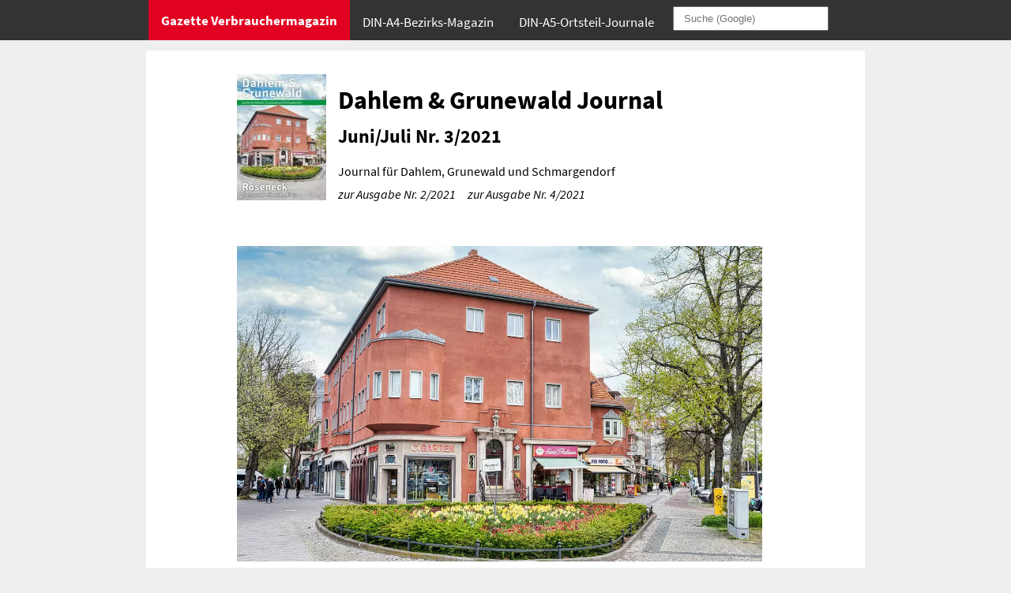

--- FILE ---
content_type: text/html
request_url: https://www.gazette-berlin.de/artikel/dahlem-grunewald-journal-2021-03.html
body_size: 36571
content:
<!doctype html>
<html lang="de"> <head> <meta charset="utf-8"> <title>Dahlem &amp; Grunewald Journal, Juni/Juli Nr. 3/2021</title>  <meta name="robots" content="noindex, follow"> <link rel="canonical" href="https://www.gazette-berlin.de/artikel/dahlem-grunewald-journal-2021-03.html" /> <meta name="viewport" content="width=device-width,minimum-scale=1,initial-scale=1" /> <link rel="shortcut icon" type="image/x-icon" href="/_icons/favicon.ico"><link rel="icon" type="image/x-icon" href="/_icons/favicon.ico"><link rel="icon" type="image/gif" href="/_icons/favicon.gif"><link rel="icon" type="image/png" href="/_icons/favicon.png"><link rel="apple-touch-icon" href="https://www.gazette-berlin.de/_icons/apple-touch-icon.png"><link rel="apple-touch-icon" href="https://www.gazette-berlin.de/_icons/apple-touch-icon-57x57.png" sizes="57x57"><link rel="apple-touch-icon" href="https://www.gazette-berlin.de/_icons/apple-touch-icon-60x60.png" sizes="60x60"><link rel="apple-touch-icon" href="https://www.gazette-berlin.de/_icons/apple-touch-icon-72x72.png" sizes="72x72"><link rel="apple-touch-icon" href="https://www.gazette-berlin.de/_icons/apple-touch-icon-76x76.png" sizes="76x76"><link rel="apple-touch-icon" href="https://www.gazette-berlin.de/_icons/apple-touch-icon-114x114.png" sizes="114x114"><link rel="apple-touch-icon" href="https://www.gazette-berlin.de/_icons/apple-touch-icon-120x120.png" sizes="120x120"><link rel="apple-touch-icon" href="https://www.gazette-berlin.de/_icons/apple-touch-icon-128x128.png" sizes="128x128"><link rel="apple-touch-icon" href="https://www.gazette-berlin.de/_icons/apple-touch-icon-144x144.png" sizes="144x144"><link rel="apple-touch-icon" href="https://www.gazette-berlin.de/_icons/apple-touch-icon-152x152.png" sizes="152x152"><link rel="apple-touch-icon" href="https://www.gazette-berlin.de/_icons/apple-touch-icon-180x180.png" sizes="180x180"><link rel="apple-touch-icon" href="https://www.gazette-berlin.de/_icons/apple-touch-icon-precomposed.png"><link rel="icon" type="image/png" href="https://www.gazette-berlin.de/_icons/favicon-16x16.png" sizes="16x16"><link rel="icon" type="image/png" href="https://www.gazette-berlin.de/_icons/favicon-32x32.png" sizes="32x32"><link rel="icon" type="image/png" href="https://www.gazette-berlin.de/_icons/favicon-96x96.png" sizes="96x96"><link rel="icon" type="image/png" href="https://www.gazette-berlin.de/_icons/favicon-160x160.png" sizes="160x160"><link rel="icon" type="image/png" href="https://www.gazette-berlin.de/_icons/favicon-192x192.png" sizes="192x192"><link rel="icon" type="image/png" href="https://www.gazette-berlin.de/_icons/favicon-196x196.png" sizes="196x196">  <style > body {background-color:#efefef; padding:0; margin:0;} 		/* source-sans-pro-regular - latin */ 		@font-face { 		  font-family: 'Source Sans Pro'; 		  font-style: normal; 		  font-weight: 400; 		  src: url('/fonts/source-sans-pro-v14-latin-regular.eot'); /* IE9 Compat Modes */ 		  src: local('Source Sans Pro Regular'), local('SourceSansPro-Regular'), 			   url('/fonts/source-sans-pro-v14-latin-regular.eot?#iefix') format('embedded-opentype'), /* IE6-IE8 */ 			   url('/fonts/source-sans-pro-v14-latin-regular.woff2') format('woff2'), /* Super Modern Browsers */ 			   url('/fonts/source-sans-pro-v14-latin-regular.woff') format('woff'), /* Modern Browsers */ 			   url('/fonts/source-sans-pro-v14-latin-regular.ttf') format('truetype'), /* Safari, Android, iOS */ 			   url('/fonts/source-sans-pro-v14-latin-regular.svg#SourceSansPro') format('svg'); /* Legacy iOS */ 			font-display: swap; 		} 		/* source-sans-pro-italic - latin */ 		@font-face { 		  font-family: 'Source Sans Pro'; 		  font-style: italic; 		  font-weight: 400; 		  src: url('/fonts/source-sans-pro-v14-latin-italic.eot'); /* IE9 Compat Modes */ 		  src: local('Source Sans Pro Italic'), local('SourceSansPro-Italic'), 			   url('/fonts/source-sans-pro-v14-latin-italic.eot?#iefix') format('embedded-opentype'), /* IE6-IE8 */ 			   url('/fonts/source-sans-pro-v14-latin-italic.woff2') format('woff2'), /* Super Modern Browsers */ 			   url('/fonts/source-sans-pro-v14-latin-italic.woff') format('woff'), /* Modern Browsers */ 			   url('/fonts/source-sans-pro-v14-latin-italic.ttf') format('truetype'), /* Safari, Android, iOS */ 			   url('/fonts/source-sans-pro-v14-latin-italic.svg#SourceSansPro') format('svg'); /* Legacy iOS */ 			   font-display: swap; 		} 		/* source-sans-pro-700 - latin */ 		@font-face { 		  font-family: 'Source Sans Pro'; 		  font-style: normal; 		  font-weight: 700; 		  src: url('/fonts/source-sans-pro-v14-latin-700.eot'); /* IE9 Compat Modes */ 		  src: local('Source Sans Pro Bold'), local('SourceSansPro-Bold'), 			   url('/fonts/source-sans-pro-v14-latin-700.eot?#iefix') format('embedded-opentype'), /* IE6-IE8 */ 			   url('/fonts/source-sans-pro-v14-latin-700.woff2') format('woff2'), /* Super Modern Browsers */ 			   url('/fonts/source-sans-pro-v14-latin-700.woff') format('woff'), /* Modern Browsers */ 			   url('/fonts/source-sans-pro-v14-latin-700.ttf') format('truetype'), /* Safari, Android, iOS */ 			   url('/fonts/source-sans-pro-v14-latin-700.svg#SourceSansPro') format('svg'); /* Legacy iOS */ 			   font-display: swap; 		} 		/* source-sans-pro-700italic - latin */ 		@font-face { 		  font-family: 'Source Sans Pro'; 		  font-style: italic; 		  font-weight: 700; 		  src: url('/fonts/source-sans-pro-v14-latin-700italic.eot'); /* IE9 Compat Modes */ 		  src: local('Source Sans Pro Bold Italic'), local('SourceSansPro-BoldItalic'), 			   url('/fonts/source-sans-pro-v14-latin-700italic.eot?#iefix') format('embedded-opentype'), /* IE6-IE8 */ 			   url('/fonts/source-sans-pro-v14-latin-700italic.woff2') format('woff2'), /* Super Modern Browsers */ 			   url('/fonts/source-sans-pro-v14-latin-700italic.woff') format('woff'), /* Modern Browsers */ 			   url('/fonts/source-sans-pro-v14-latin-700italic.ttf') format('truetype'), /* Safari, Android, iOS */ 			   url('/fonts/source-sans-pro-v14-latin-700italic.svg#SourceSansPro') format('svg'); /* Legacy iOS */ 			   font-display: swap; 		}  		  body {font: 1em/1.5em 'Source Sans Pro',sans-serif;} p {font-family: 'Source Sans Pro', sans-serif; margin: 0.3em 0 0.3em 0;} h1, h2, h3, h4, h5, h6 {font-family: 'Source Sans Pro', sans-serif; font-weight: bold;} a {color: black; text-decoration: none;} a:hover, a:active {text-decoration: underline;} p a {font-style: italic; } h3 {font: 1.5em/1.3em 'Source Sans Pro',sans-serif; margin: 0.3em 0;} h4 {font: bold 1em/1.5em 'Source Sans Pro',sans-serif; margin: 0.2em 0;} 		 		.wraper{max-width:880px; overflow: hidden; padding: 15px; margin: 4em auto 15px auto; background-color:#fff;} 		@media (max-width:750px){.wraper{margin: 15px auto; }} 		.teaserGrid .bigPicture {display:none;} 		.imgLink{display:block; overflow: hidden;}  		.teaserGrid {padding-top: 15px;} 		.c {text-align: center;}  		.ausgabenKopf{display: flex; margin:15px 100px;}  		.ausgabenKopf .textDiv {margin-left: 15px;}  		@media (max-width:899px){ 			.ausgabenKopf{ margin:15px 5%;} 			.ausgabenKopf h1{margin-top:0;} 		} 		@media (max-width:649px){ 			.ausgabenKopf{ margin:10px 0;} 		} 		 		 		.teaserGrid{ padding: 15px 100px;} 		.teaserGrid article {display: flex; margin-top:20px;} 		/*.teaserGrid article.teGerade {flex-direction: row-reverse;}*/ 		.teaserGrid article a.imgLink {display: block; width: 200px; margin: 13px 15px 0 0;} 		.teaserGrid article img {object-fit: cover; width: 200px; height: 200px;} 		.teaserGrid article .textDiv { width: 465px;} 		.teaserGrid article .textDiv p {font-size: 1em; line-height:1.4;} 		.teaserGrid article .textDiv h3 {font-size: 1.2em;} 		.teaserGrid article .textDiv h4 {font-size: 0.9em; margin:0;} 		.teaserGrid .teaserNoPic .textDiv h3 {font-size: 2em;} 		.teaserGrid .teaserNoPic .textDiv h4 {font-size: 1.3em; font-weight: normal;} 		 		.teaserGrid .firstTeaser {display: block; } 		.teaserGrid .firstTeaser .textDiv { width: auto;} 		.teaserGrid .firstTeaser  a.imgLink {width: auto; } 		.teaserGrid article.firstTeaser img.smallPicture {display:none;}  		.teaserGrid article.firstTeaser picture.bigPicture, .teaserGrid article.firstTeaser picture.bigPicture img{display:block; object-fit: cover; width: 100%; height:400px;} 		.teaserGrid article.firstTeaser h3 {font-size: 2em; margin:10px 0 3px 0;} 		.teaserGrid article.firstTeaser h4 {font-size: 1.3em;} 		.teaserGrid article.firstTeaser .textDiv p  {font-size: 1.1em; line-height:1.5;}  		@media (max-width:899px){ 			.teaserGrid{ padding: 0 5% 15px 5%;} 		}  		@media (max-width:649px){ 			.teaserGrid {display: grid; grid-template-columns: 1fr 1fr; grid-column-gap: 15px; grid-row-gap: 10px;} 			.teaserGrid .firstTeaser {grid-column: 1 / 3;} 			.teaserGrid article {display: block; margin-top:0;} 			.teaserGrid article a.imgLink {display: block; width: 100%;} 			.teaserGrid article img {object-fit: cover; width: 100%; height: 150px;} 			.teaserGrid article .textDiv { width: auto;} 			.teaserGrid{ padding: 0 0 15px 0;} 		}  		@media (max-width:549px){ 			.teaserGrid {display:block;} 			.teaserGrid article.nfirstTeaser {display: flex; margin-top:10px; margin: 10px 0 0 0;} 			.teaserGrid article.nfirstTeaser a.imgLink {display: block; width: 200px;  height: 100px; margin: 13px 15px 0 0;} 			.teaserGrid article.nfirstTeaser img {object-fit: cover; width: 100%; height: 100px;} 			.teaserGrid article.nfirstTeaser .textDiv { width:100%;} 			.teaserGrid article.nfirstTeaser .textDiv p {display:none;} 			.teaserGrid article.nfirstTeaser .textDiv h3 {font-size: 1.4em;} 			.teaserGrid article.nfirstTeaser .textDiv h4 {font-size: 1em;}  			.teaserGrid article.firstTeaser picture.bigPicture, .teaserGrid article.firstTeaser picture.bigPicture img{display:block; object-fit: cover; width: 100%; height:300px;} 			.teaserGrid article.firstTeaser .textDiv h3 {font-size: 1.6em;} 			.teaserGrid article.firstTeaser .textDiv h4 {font-size: 1.1em;}  		} 		 		#myTopnav .wraper{max-width: 905px; margin: 0 auto; padding:0; background-color: #333;} 		.topnav {overflow: hidden;background-color: #333;}  		.topnav a, .topnav button {float: left; display: block;color: #9d9d9d; text-align: center; padding: 14px 16px; text-decoration: none; font-size: 17px;} .topnav .icon {display: none;} .dropdown {  float: left;  overflow: hidden;}  		.dropdown .dropbtn {font-size: 17px; border: none;  outline: none;  color: white;  padding: 14px 16px;  background-color: inherit;  font-family: inherit;  margin: 0;}  		.dropdown-content {  display: none;  position: absolute;  background-color: #f9f9f9;  min-width: 218px;  box-shadow: 0px 8px 16px 0px rgba(0,0,0,0.2);  z-index: 1000;}  		.dropdown-content a, .dropdown-content button {  float: none;  color: black;  padding: 14px 16px;  text-decoration: none;  display: block;  text-align: left;}  		.topnav a:hover, .topnav a:hover button, .topnav button:hover, .dropdown:hover .dropbtn {background-color: #000;color: white;} .dropdown-content a:hover, .dropdown-content a:hover button, .dropdown-content button:hover {background-color: #ddd;  color: black;}  		.dropdown:hover .dropdown-content {  display: block;} .topnav a.dropbtn, .dropdown button {background-color: #333; margin: 0; border: 0; color: #9d9d9d;}  		@media screen and (max-width: 750px) {.topnav a:not(:first-child), .dropdown .dropbtn {  display: none;}.topnav a.icon {  float: right;  display: block;}}  		@media screen and (max-width: 750px) {.topnav.responsive {position: relative;}.topnav.responsive .icon {position: absolute; right: 0; top: 0;}.topnav.responsive a {float: none; display: block;  text-align: left;}.topnav.responsive .dropdown {float: none;}.topnav.responsive .dropdown-content {position: relative;}.topnav.responsive .dropdown .dropbtn {  display: block;  width: 100%;  text-align: left;}} 		@media screen and (min-width: 751px) {#myTopnav {height:51px;} .topnav {position: fixed; top: 0; width: 100%;} .dropdown:hover .dropdown-content {  display: block; position: fixed; top: 50px;}} 		.dropdown button a.dropbtn, #myTopnav  .dropdown button {padding-top: 17px; } 		 		#home .activeHome, #home a.activeHome {background-color: #E10120; color: #FFFFFF; font-weight:700;} 		#gazette .activeGazette, #gazette a.activeGazette, #journal .activeJournal, #journal a.activeJournal {background-color: #111111; color: #FFFFFF;} 		a.activeHome {background-color: #111111; color: #9d9d9d; font-weight:700;} 		#gazette a.activeHome, #journal a.activeHome {background-color: #333;} 		#myTopnav a.ausgabe, #myTopnav button.ausgabe {padding: 8px 16px 8px 35px; color: #808080; background-color: #e5e5e5;} #myTopnav a.ausgabe:hover {background-color: #ddd;color: black;} 		@media (max-width: 949px) {#q {display:none;}} 		@media (min-width: 950px) {#q {padding: 6px 12px; margin: 8px;}} 		 		footer{color: #e5e5e5; background-color: #4b4b4b; padding: 0; margin:0;}  		footer .wraper {display: grid; grid-template-columns: 1fr 1fr 1fr; color: #e5e5e5; background-color: #4b4b4b; margin:0 auto; grid-gap:10px;}  		footer a {color: #e5e5e5; font-style: normal;} 		address{font-style: normal} 		.md-hide {display:none;} 		@media (max-width:600px){ 			footer .wraper {display: grid; grid-template-columns: 1fr 1fr;} 			.xs-hide {display:none;} 			.md-hide {display:inline;} 			.impr {grid-column: 1 / 3; } 		} 		@media (max-width:400px){footer .wraper {display:block;}} 		 		  		</style></head><body id="home" ><header class="topnav" id="myTopnav"><div class="wraper"> 		<a href="https://www.gazette-berlin.de" class="activeHome">Gazette Verbrauchermagazin</a> 		<div class="dropdown"> 			<button class="dropbtn ">DIN-A4-Bezirks-Magazin</button> 			<div class="dropdown-content"> 				<a href="https://www.gazette-berlin.de/gazette.html">Aktuelle Ausgaben</a> 					<a href="https://www.gazette-berlin.de/gazette-zehlendorf.html" class="ausgabe">Gazette Zehlendorf</a> 					<a href="https://www.gazette-berlin.de/gazette-steglitz.html" class="ausgabe">Gazette Steglitz</a> 					<a href="https://www.gazette-berlin.de/gazette-wilmersdorf.html" class="ausgabe">Gazette Wilmersdorf</a> 					<a href="https://www.gazette-berlin.de/gazette-charlottenburg.html" class="ausgabe">Gazette Charlottenburg</a> 					<a href="https://www.gazette-berlin.de/gazette-schoeneberg-friedenau.html" class="ausgabe">Gazette Sch&ouml;neberg &amp; Friedenau</a> 				<a href="https://www.gazette-berlin.de/gazette.html#termine">Erscheinungstermine</a> 				<a href="https://www.gazette-berlin.de/gazette.html#preislite">Anzeigenpreise</a> 			</div> 		</div> 		<div class="dropdown"> 			<button class="dropbtn activeJournal">DIN-A5-Ortsteil-Journale</button> 			<div class="dropdown-content"> 				<a href="https://www.gazette-berlin.de/journal.html">Aktuelle Ausgaben</a> 					<a href="https://www.gazette-berlin.de/wannsee-journal.html" class="ausgabe">Wannsee Journal</a> 					<a href="https://www.gazette-berlin.de/nikolassee-schlachtensee-journal.html" class="ausgabe">Nikolassee &amp; Schlachtensee Journal</a> 					<a href="https://www.gazette-berlin.de/zehlendorf-mitte-journal.html" class="ausgabe">Zehlendorf Mitte Journal</a> 					<a href="https://www.gazette-berlin.de/lankwitz-journal.html" class="ausgabe">Lankwitz Journal</a> 					<a href="https://www.gazette-berlin.de/lichterfelde-ost-journal.html" class="ausgabe">Lichterfelde Ost Journal</a> 					<a href="https://www.gazette-berlin.de/lichterfelde-west-journal.html" class="ausgabe">Lichterfelde West Journal</a> 					<a href="https://www.gazette-berlin.de/dahlem-grunewald-journal.html" class="ausgabe">Dahlem &amp; Grunewald Journal</a> 				<a href="https://www.gazette-berlin.de/journal.html#termine">Erscheinungstermine</a> 				<a href="https://www.gazette-berlin.de/journal.html#preislite">Anzeigenpreise</a> 			</div> 		</div> 		<form action="https://www.google.com/search" method="get" id="myForm"><input type="text" size="20" name="q" id="q" placeholder="Suche (Google)" required /></form> 		<a href="javascript:void(0);" style="font-size:15px;" class="icon" onclick="myFunction()">&#9776;</a> 		</div> 		</header><div class="wraper" ><div class="ausgabenKopf" ><a href="https://www.gazette-berlin.de/ausgaben/dahlem-grunewald-journal-2021-03.html#/1"><picture class="titelbild" ><source media="(max-width: 500px)" srcset="https://www.gazette-berlin.de/ausgaben/dahlem-grunewald-journal-2021-03/img1t.webp" type="image/webp"><source media="(max-width: 500px)" srcset="https://www.gazette-berlin.de/ausgaben/dahlem-grunewald-journal-2021-03/img1t.jpg" type="image/jpeg"><source srcset="https://www.gazette-berlin.de/ausgaben/dahlem-grunewald-journal-2021-03/img1t.webp" type="image/webp"><img src="https://www.gazette-berlin.de/ausgaben/dahlem-grunewald-journal-2021-03/img1t.jpg" alt="Titelbild: Dahlem &amp; Grunewald Journal Juni/Juli Nr. 3/2021" /></picture></a><div class="textDiv" ><h1>Dahlem &amp; Grunewald Journal</h1><h2>Juni/Juli Nr. 3/2021</h2><p>Journal für Dahlem, Grunewald und Schmargendorf</p><p><a href="https://www.gazette-berlin.de/artikel/dahlem-grunewald-journal-2021-02.html">zur Ausgabe Nr. 2/2021</a> &nbsp;&nbsp;&nbsp; <a href="https://www.gazette-berlin.de/artikel/dahlem-grunewald-journal-2021-04.html">zur Ausgabe Nr. 4/2021</a></p></div></div><div class="teaserGrid teaserGrid10" ><article class="teaserArticle firstTeaser" ><a class="imgLink"  href="https://www.gazette-berlin.de/artikel/1654-rosen-an-der-wendeschleife-12.html"><picture class="bigPicture" ><source media="(max-width: 300px)" srcset="https://www.gazette-berlin.de/artikel/1654-300.webp" type="image/webp"><source media="(max-width: 300px)" srcset="https://www.gazette-berlin.de/artikel/1654-300.jpg" type="image/jpeg"><source media="(max-width: 768px)" srcset="https://www.gazette-berlin.de/artikel/1654-768.webp" type="image/webp"><source media="(max-width: 768px)" srcset="https://www.gazette-berlin.de/artikel/1654-768.jpg" type="image/jpeg"><source media="(min-width: 769px)" srcset="https://www.gazette-berlin.de/artikel/1654-1200.webp" type="image/webp"><source media="(min-width: 769px)" srcset="https://www.gazette-berlin.de/artikel/1654-1200.jpg" type="image/jpeg"><img src="https://www.gazette-berlin.de/artikel/1654-768.jpg" alt="" /></picture><picture><source srcset="https://www.gazette-berlin.de/artikel/1654-300.webp" type="image/webp"><img src="https://www.gazette-berlin.de/artikel/1654-300.jpg" alt="" class="smallPicture" /></picture></a><div class="textDiv" ><h3><a href="https://www.gazette-berlin.de/artikel/1654-rosen-an-der-wendeschleife-12.html">Rosen an der Wendeschleife</a></h3><h4><a href="https://www.gazette-berlin.de/artikel/1654-rosen-an-der-wendeschleife-12.html">Roseneck &ndash; vom Ausflugsziel zum beliebten Treffpunkt</a></h4><p> Von der Innenstadt zum Ausflugsziel und wieder zur&uuml;ck &ndash; das boten die Vorortbahnen in der Kaiserzeit. Einige davon waren auf einer Schlaufenfahrt unterwegs. So bezeichnete man Anfang des 20.&nbsp;Jahrhunderts den Verlauf von Stra&szlig;enbahnlinien, die ihre Fahrg&auml;ste auf unterschiedlichen Wegen zum Ziel brachte. Dazu geh&ouml;rten die Linien A, BH und BS der westlichen Berliner Vorortbahn. Sie fuhren vom Potsdamer Platz ... <a class="teaserWeiter"  href="https://www.gazette-berlin.de/artikel/1654-rosen-an-der-wendeschleife-12.html">weiter</a></p></div></article><article class="teaserArticle nfirstTeaser teUngerade teaserArticle2" ><a class="imgLink"  href="https://www.gazette-berlin.de/artikel/1643-landwirtschaft-seit-ueber-800jahren-12.html"><picture><source srcset="https://www.gazette-berlin.de/artikel/1643-300.webp" type="image/webp"><img src="https://www.gazette-berlin.de/artikel/1643-300.jpg" alt="Das Herrenhaus wurde um 1560 gebaut." class="smallPicture" /></picture></a><div class="textDiv" ><h3><a href="https://www.gazette-berlin.de/artikel/1643-landwirtschaft-seit-ueber-800jahren-12.html">Landwirtschaft seit &uuml;ber 800&nbsp;Jahren</a></h3><h4><a href="https://www.gazette-berlin.de/artikel/1643-landwirtschaft-seit-ueber-800jahren-12.html">Dom&auml;ne Dahlem &ndash; vom Rittergut zum Freilichtmuseum</a></h4><p> Die erste Erw&auml;hnung von Dahlem stammt aus dem Jahr 1375 &ndash; dann dauerte es 75&nbsp;Jahre, bis der Ort erst 1450 erneut genannt wurde, als Rittergut der Familie von Milow. Diese mussten das Gut im Jahr&nbsp;1483 aufgrund von Verschuldung an die Familie Spil abgeben. Die Familie Spil war &uuml;brigens zu jener Zeit auch Eigent&uuml;merin des Grunewaldsees, damals Spilsee genannt. Etwa 150&nbsp;Jahre lang bewirtschafteten sie das Gut. ... <a class="teaserWeiter"  href="https://www.gazette-berlin.de/artikel/1643-landwirtschaft-seit-ueber-800jahren-12.html">weiter</a></p></div></article><article class="teaserArticle nfirstTeaser teGerade teaserArticle3" ><a class="imgLink"  href="https://www.gazette-berlin.de/artikel/1647-der-erste-funktionsfaehige-computer-12.html"><picture><source srcset="https://www.gazette-berlin.de/artikel/1647-300.webp" type="image/webp"><img src="https://www.gazette-berlin.de/artikel/1647-300.jpg" alt="Der Z3, der erste funktionsf&auml;hige Digitalrechner der Welt. Foto mit freundlicher Genehmigung von Professor Dr. Dipl.-Ing. Horst Zuse" class="smallPicture" /></picture></a><div class="textDiv" ><h3><a href="https://www.gazette-berlin.de/artikel/1647-der-erste-funktionsfaehige-computer-12.html">Der erste funktionsf&auml;hige Computer</a></h3><h4><a href="https://www.gazette-berlin.de/artikel/1647-der-erste-funktionsfaehige-computer-12.html">Konrad-Zuse-Zentrum f&uuml;r Informationstechnik in Dahlem erinnert an den Erfinder</a></h4><p> Denkende Maschinen faszinierten den geb&uuml;rtigen Wilmersdorfer Konrad Zuse (1910 &ndash; 1995) schon seit seiner Jugend. Bereits mit 14&nbsp;Jahren baute er &bdquo;Zuses Mandarinenautomat&ldquo;, der dem Nutzer sowohl Obst als auch Wechselgeld herausgab. F&uuml;r den Kohlenverladekran, den er aus einem Stabil-Baukasten erstellte, bekam Zuse eine Ehrenurkunde des Baukasten-Herstellers. Nach seinem Studium, in dem er zwischen Maschinenbau, ... <a class="teaserWeiter"  href="https://www.gazette-berlin.de/artikel/1647-der-erste-funktionsfaehige-computer-12.html">weiter</a></p></div></article><article class="teaserArticle nfirstTeaser teUngerade teaserArticle4" ><a class="imgLink"  href="https://www.gazette-berlin.de/artikel/1645-vom-baumschulbesitzer-zum-immobilienentwickler-12.html"><picture><source srcset="https://www.gazette-berlin.de/artikel/1645-300.webp" type="image/webp"><img src="https://www.gazette-berlin.de/artikel/1645-300.jpg" alt="Die ersten B&auml;ume in den Stra&szlig;en der Villenkolonie Gro&szlig; Lichterfelde stammten aus der Zucht von John Booth." class="smallPicture" /></picture></a><div class="textDiv" ><h3><a href="https://www.gazette-berlin.de/artikel/1645-vom-baumschulbesitzer-zum-immobilienentwickler-12.html">Vom Baumschulbesitzer zum Immobilienentwickler</a></h3><h4><a href="https://www.gazette-berlin.de/artikel/1645-vom-baumschulbesitzer-zum-immobilienentwickler-12.html">John Cornelius Booth war Initiator der Villenkolonie Grunewald</a></h4><p> Schweift der Blick bei einem Waldspaziergang nach oben durch die Wipfel, streift er hin und wieder die Douglasie, die urspr&uuml;nglich aus Nordamerika stammt. Dass der Baum hierzulande anzutreffen ist, liegt unter anderem an John Cornelius Booth (1836 &ndash; 1908), dessen Vater den Baum in Deutschland einf&uuml;hrte. John Booth &uuml;bernahm die Baumschule seines Vaters in Klein Flottbeck bei Hamburg, in der er unter anderem ... <a class="teaserWeiter"  href="https://www.gazette-berlin.de/artikel/1645-vom-baumschulbesitzer-zum-immobilienentwickler-12.html">weiter</a></p></div></article><article class="teaserArticle nfirstTeaser teGerade teaserArticle5" ><a class="imgLink"  href="https://www.gazette-berlin.de/artikel/1636-ein-architekt-und-sein-park-12.html"><picture><source srcset="https://www.gazette-berlin.de/artikel/1636-300.webp" type="image/webp"><img src="https://www.gazette-berlin.de/artikel/1636-300.jpg" alt="S&uuml;dliche Teil des Messelparks." class="smallPicture" /></picture></a><div class="textDiv" ><h3><a href="https://www.gazette-berlin.de/artikel/1636-ein-architekt-und-sein-park-12.html">Ein Architekt und sein Park</a></h3><h4><a href="https://www.gazette-berlin.de/artikel/1636-ein-architekt-und-sein-park-12.html">Der Messelpark zieht sich durch Schmargendorf und Dahlem</a></h4><p> Messelpark? Ein Gedenken an die Fossillagerst&auml;tte in Hessen? Nein, weit gefehlt. Namenspate des langgezogenen Parks, der an der Clayallee beginnt und sich bis zur Pacelliallee zieht, war der Architekt Alfred Messel. &bdquo;Sein&ldquo; Park pr&auml;sentiert sich als etwa vier Hektar umfassender, langgezogener Streifen. Er ist &uuml;berwiegend waldartig-naturbelassen. Doch auch ein Spielplatz ist Teil der Anlage. Der Park wie auch die am ... <a class="teaserWeiter"  href="https://www.gazette-berlin.de/artikel/1636-ein-architekt-und-sein-park-12.html">weiter</a></p></div></article><article class="teaserArticle nfirstTeaser teUngerade teaserArticle6" ><a class="imgLink"  href="https://www.gazette-berlin.de/artikel/1585-erstes-bezirkliches-lastenrad-uebergeben-12.html"><picture><source srcset="https://www.gazette-berlin.de/artikel/1585-300.webp" type="image/webp"><img src="https://www.gazette-berlin.de/artikel/1585-300.jpg" alt="&bdquo;Pl&ouml;ner Bike&ldquo; &ndash; das erste Lastenrad der bezirklichen &bdquo;fLotte kommunal&ldquo;. Foto: BACW" class="smallPicture" /></picture></a><div class="textDiv" ><h3><a href="https://www.gazette-berlin.de/artikel/1585-erstes-bezirkliches-lastenrad-uebergeben-12.html">Erstes bezirkliches Lastenrad &uuml;bergeben</a></h3><h4><a href="https://www.gazette-berlin.de/artikel/1585-erstes-bezirkliches-lastenrad-uebergeben-12.html">&bdquo;Pl&ouml;ner Bike&ldquo; &ndash; einfach kostenlos ausleihen</a></h4><p> Das erste Lastenrad der bezirklichen &bdquo;fLotte kommunal&ldquo; wurde der Jugendfreizeiteinrichtung Pl&ouml;ner Stra&szlig;e &uuml;bergeben. Das Lastenrad macht Transporte ganz ohne Stau, Parkplatzsuche, L&auml;rm und Gestank m&ouml;glich und kann von allen Interessierten unter www.flotte-berlin.de  ausgeliehen werden. Standort des Lastenrades ist die DRK Jugendfreizeiteinrichtung in der Pl&ouml;ner Stra&szlig;e&nbsp;2 in Schmargendorf. Da ... <a class="teaserWeiter"  href="https://www.gazette-berlin.de/artikel/1585-erstes-bezirkliches-lastenrad-uebergeben-12.html">weiter</a></p></div></article><article class="teaserArticle nfirstTeaser teGerade teaserArticle7" ><a class="imgLink"  href="https://www.gazette-berlin.de/artikel/1583-bauen-gegen-den-wohnungsmangel-12.html"><picture><source srcset="https://www.gazette-berlin.de/artikel/1583-300.webp" type="image/webp"><img src="https://www.gazette-berlin.de/artikel/1583-300.jpg" alt="Thielecksiedlung, die Aufnahme stammt vermutlich aus den 1930er-Jahren.Archiv HVZ" class="smallPicture" /></picture></a><div class="textDiv" ><h3><a href="https://www.gazette-berlin.de/artikel/1583-bauen-gegen-den-wohnungsmangel-12.html">Bauen gegen den Wohnungsmangel</a></h3><h4><a href="https://www.gazette-berlin.de/artikel/1583-bauen-gegen-den-wohnungsmangel-12.html">Thielecksiedlung wurde zwischen 1927 und 1931 erbaut</a></h4><p> Zur Berliner Stra&szlig;e hin bildet die Thielecksiedlung an der Sch&uuml;tz- und Thielallee ein einheitliches Bild. Die im Zickzack angeordneten Mehrfamilienh&auml;user sind durch Gelenkbauten mit Kuppeln verbunden. Sie bilden den Eingangsbereich zu der Siedlung, die, anders als es der Eingangsbereich vermuten l&auml;sst, zu einem gro&szlig;en Teil aus Doppel- und Reihenh&auml;usern besteht. Diese befinden sich im Bereich der H&uuml;ninger ... <a class="teaserWeiter"  href="https://www.gazette-berlin.de/artikel/1583-bauen-gegen-den-wohnungsmangel-12.html">weiter</a></p></div></article><article class="teaserArticle nfirstTeaser teUngerade teaserArticle8" ><a class="imgLink"  href="https://www.gazette-berlin.de/artikel/1336-ein-meister-der-unterhaltung-12.html"><picture><source srcset="https://www.gazette-berlin.de/artikel/1336-300.webp" type="image/webp"><img src="https://www.gazette-berlin.de/artikel/1336-300.jpg" alt="Ehrengrab von Curth Flatow auf den Waldfriedhof Dahlem." class="smallPicture" /></picture></a><div class="textDiv" ><h3><a href="https://www.gazette-berlin.de/artikel/1336-ein-meister-der-unterhaltung-12.html">Ein Meister der Unterhaltung</a></h3><h4><a href="https://www.gazette-berlin.de/artikel/1336-ein-meister-der-unterhaltung-12.html">Vor 100&nbsp;Jahren wurde Curth Flatow geboren</a></h4><p> &bdquo;Ich heirate eine Familie&ldquo; &ndash; ein Fernsehhit in den 1980er-Jahren. Die Geschichte um einen Mann, der eine Frau mit drei Kindern heiratet, war die erfolgreichste Serie des Drehbuchschreibers und Schauspielers Curth Flatow. Er wurde am 9.&nbsp;Januar 1920 in Berlin in eine K&uuml;nstlerfamilie hinein geboren. Seine Mutter war die Chansons&auml;ngerin Alwine Flatow, die unter dem K&uuml;nstlernamen Else Busch auftrat. Sein Vater ... <a class="teaserWeiter"  href="https://www.gazette-berlin.de/artikel/1336-ein-meister-der-unterhaltung-12.html">weiter</a></p></div></article><article class="teaserArticle teaserNoPic nfirstTeaser teGerade teaserArticle9" ><div class="textDiv" ><h3><a href="https://www.gazette-berlin.de/artikel/1620-digitaler-bibliotheksausweis-geht-in-die-naechste-runde-12.html">Digitaler Bibliotheksausweis geht in die n&auml;chste Runde</a></h3><h4><a href="https://www.gazette-berlin.de/artikel/1620-digitaler-bibliotheksausweis-geht-in-die-naechste-runde-12.html">Kostenloser Probe-Ausweis wird bis zum 30.&nbsp;Juni verl&auml;ngert</a></h4><p> Mit dem kostenlosen Probe-Ausweis k&ouml;nnen die Digitalen Angebote der Stadtbibliotheken f&uuml;r 3&nbsp;Monate kostenfrei auf Herz und Nieren gepr&uuml;ft werden. Das Angebot wird bis zum 30.&nbsp;Juni 2021 verl&auml;ngert.  Auf der Internetseite der &Ouml;ffentlichen Bibliotheken Berlins unter www.voebb.de  kann daf&uuml;r ein Nutzerkonto erstellt werden. Anschlie&szlig;end ist es m&ouml;glich, in den Digitalen Angeboten der ... <a class="teaserWeiter"  href="https://www.gazette-berlin.de/artikel/1620-digitaler-bibliotheksausweis-geht-in-die-naechste-runde-12.html">weiter</a></p></div></article><article class="teaserArticle nfirstTeaser teUngerade teaserArticle10" ><a class="imgLink"  href="https://www.gazette-berlin.de/artikel/1608-der-kurfuerstendamm-12.html"><picture><source srcset="https://www.gazette-berlin.de/artikel/1608-300.webp" type="image/webp"><img src="https://www.gazette-berlin.de/artikel/1608-300.jpg" alt="&bdquo;Der Kurf&uuml;rstendamm &ndash; Geschichte eines Boulevards&ldquo; von Regina St&uuml;rickow." class="smallPicture" /></picture></a><div class="textDiv" ><h3><a href="https://www.gazette-berlin.de/artikel/1608-der-kurfuerstendamm-12.html">Der Kurf&uuml;rstendamm</a></h3><h4><a href="https://www.gazette-berlin.de/artikel/1608-der-kurfuerstendamm-12.html">Die Geschichte des beliebten Boulevards</a></h4><p> Vom sandigen Feldweg &uuml;ber den Westberliner Boulevard zum Herzen der City West &ndash; der legend&auml;re Kurf&uuml;rstendamm spiegelt die bewegte Geschichte der Stadt wider. Sein &bdquo;Vater&ldquo; war Otto von Bismarck. In seiner Pariser Zeit hatten ihn die Champs-&Eacute;lys&eacute;es beeindruckt &ndash; etwas &Auml;hnliches w&uuml;nschte er sich f&uuml;r Berlin. Der schlechte Zustand des Wegs in den Grunewald, den er um das Jahr 1870 ... <a class="teaserWeiter"  href="https://www.gazette-berlin.de/artikel/1608-der-kurfuerstendamm-12.html">weiter</a></p></div></article><a class="weitereBeitraege"  href="https://www.gazette-berlin.de/artikel/dahlem-grunewald-journal-2022-01.html">Weitere Beiträge</a><p class="anzeige">Anzeige</p><div class="anzeigenIthem" ><a href="http://www.ghz-roseneck.de/kooperation.html"><picture class="anzeige anzeige1" ><img src="https://www.gazette-berlin.de/artikel/k/31319.png" class="anzeige anzeige1" alt="Radiologe" height="100" width="100"></picture></a><a href="http://www.ro-do.de"><picture class="anzeige anzeige2" ><img src="https://www.gazette-berlin.de/artikel/k/14709.png" class="anzeige anzeige2" alt="Ro-Do" height="100" width="100"></picture></a><a href="http://www.luxliv.shop"><picture class="anzeige anzeige3" ><img src="https://www.gazette-berlin.de/artikel/k/31462.png" class="anzeige anzeige3" alt="LuxLiv UG" height="100" width="100"></picture></a><a href="http://www.aquapren-berlin.de"><picture class="anzeige anzeige4" ><source media="(min-width: 449px)" srcset="https://www.gazette-berlin.de/artikel/k/31379.png"><source srcset="https://www.gazette-berlin.de/img/pic.png"><img src="https://www.gazette-berlin.de/artikel/k/31379.png" class="anzeige anzeige4" alt="AquaPren - Berlin" height="100" width="100"></picture></a><a href="http://www.augen-eins.de"><picture class="anzeige anzeige5" ><source media="(min-width: 550px)" srcset="https://www.gazette-berlin.de/artikel/k/31287.png"><source srcset="https://www.gazette-berlin.de/img/pic.png"><img src="https://www.gazette-berlin.de/artikel/k/31287.png" class="anzeige anzeige5" alt="Private Augenarztpraxis im GHZ" height="100" width="100"></picture></a><a href="http://www.dobbeck-haustechnik.de"><picture class="anzeige anzeige6" ><source media="(min-width: 771px)" srcset="https://www.gazette-berlin.de/artikel/k/25448.png"><source srcset="https://www.gazette-berlin.de/img/pic.png"><img src="https://www.gazette-berlin.de/artikel/k/25448.png" class="anzeige anzeige6" alt="Gas-Wasser Fritz Dobbeck" height="100" width="100"></picture></a><a href="http://www.promedicaplus.de/berlin-suedwest"><picture class="anzeige anzeige7" ><source media="(min-width: 890px)" srcset="https://www.gazette-berlin.de/artikel/k/31446.png"><source srcset="https://www.gazette-berlin.de/img/pic.png"><img src="https://www.gazette-berlin.de/artikel/k/31446.png" class="anzeige anzeige7" alt="PROMEDICA PLUS Berlin-S&uuml;dwest" height="100" width="100"></picture></a></div></div><p class="c" ><a href="https://www.gazette-berlin.de/artikel/dahlem-grunewald-journal-2021-02.html">zur Ausgabe Nr. 2/2021</a> &nbsp;&nbsp;&nbsp; <a href="https://www.gazette-berlin.de/artikel/dahlem-grunewald-journal-2021-04.html">zur Ausgabe Nr. 4/2021</a></p></div><footer><div class="wraper" ><address class="col-sm-5 col-lg-4" ><p class="mt1"><strong>Gazette Verbrauchermagazin&nbsp;GmbH</strong></p><p class="mt05">Ruhlsdorfer Str. 95, Haus 42<br>14532 Stahnsdorf </p> <p class="mt05"><span class="xs-hide sm-hide">Tel. 03329 / 645 15 70</span><a href="tel:+4933296451570" class="md-hide lg-hide text-decoration-none">Tel. 03329 / 645 15 70</a><br>Fax: 03329 / 645 15 71</p> <p class="mt05">info[at]gazette-berlin.de</p></address><div class="col-sm-5 col-lg-4" ><p class="mt1"><strong>Redaktion</strong><br><span class="xs-hide sm-hide">Tel. 03329 / 645 15 74</span><a href="tel:+4933296451574" class="md-hide lg-hide text-decoration-none">Tel. 03329 / 645 15 74</a><br>redaktion[at]gazette-berlin.de</p><p class="mt1"><strong>Redakteurin Jacqueline Lorenz</strong><br><span class="xs-hide sm-hide">Tel. 0172-630 26 88</span><a href="tel:+491726302688" class="md-hide lg-hide text-decoration-none">Tel. 0172-630 26 88</a><br>mail[at]textlade-lorenz.de</p><p class="mt1"><strong>Grafik/Layout</strong><br><span class="xs-hide sm-hide">Tel. 03329 / 645 15 72</span><a href="tel:+49033296451572" class="md-hide lg-hide text-decoration-none">Tel. 03329 / 645 15 72</a><br>grafik[at]gazette-berlin.de</p></div><div class="col-sm-2 col-lg-4 impr" ><p class="mt1"><a href="https://www.gazette-berlin.de/impressum.html" rel="nofollow" class="text-decoration-none">Impressum&nbsp;</a>/ <a href="https://www.gazette-berlin.de/impressum.html#datenschutz" rel="nofollow" class="text-decoration-none">Datenschutz</a></p><p class="mt1"><a href="https://gazette-berlin.de/sitemap.html" class="text-decoration-none">Sitemap</a></p><p class="mt1"><a href="https://www.gazette-berlin.de" class="text-decoration-none">&copy; Gazette Verbrauchermagazin GmbH 2022</a></p><script>document.getElementById("myForm").onsubmit = function (evt) {document.getElementById("q").value = document.getElementById("q").value + " site:gazette-berlin.de";}</script></div></div></footer><script>function myFunction() {var x = document.getElementById("myTopnav"); if (x.className === "topnav") {x.className += " responsive"; } else {x.className = "topnav";}}</script></body></html>